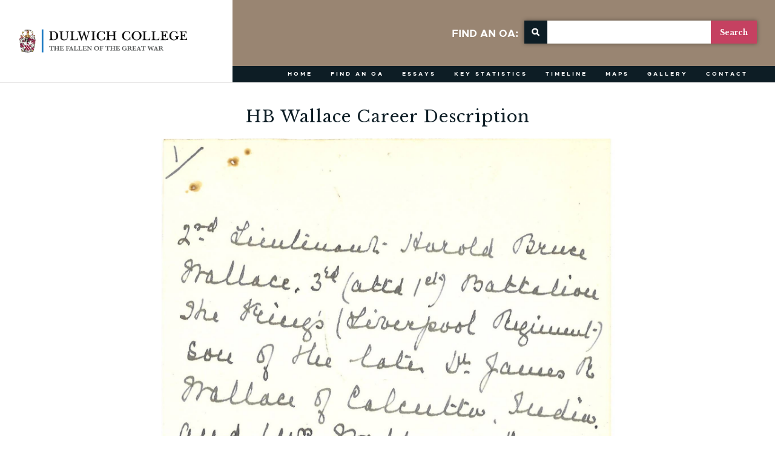

--- FILE ---
content_type: text/html; charset=UTF-8
request_url: https://dulwichcollege1914-18.co.uk/document/hb-wallace-career-description/
body_size: 5810
content:
<!DOCTYPE html>

<html lang="en">
<head>
	<meta charset="utf-8">

	<title>HB Wallace Career Description - Dulwich College 1914-18 – Fallen of the Great War</title>
	
	
        <!--noptimize-->
        <script type = "text/javascript">

            // 
            // Get screen dimensions, device pixel ration and set in a cookie.
            // 
            
                            var screen_width = screen.width;
            
            var devicePixelRatio = window.devicePixelRatio ? window.devicePixelRatio : 1;

            document.cookie = 'resolution=' + screen_width + ',' + devicePixelRatio + '; SameSite=Strict; path=/';

        </script> 
        <!--/noptimize--> <meta name='robots' content='index, follow, max-image-preview:large, max-snippet:-1, max-video-preview:-1' />

	<!-- This site is optimized with the Yoast SEO plugin v20.3 - https://yoast.com/wordpress/plugins/seo/ -->
	<link rel="canonical" href="https://dulwichcollege1914-18.co.uk/document/hb-wallace-career-description/" />
	<meta property="og:locale" content="en_GB" />
	<meta property="og:type" content="article" />
	<meta property="og:title" content="HB Wallace Career Description - Dulwich College 1914-18 – Fallen of the Great War" />
	<meta property="og:url" content="https://dulwichcollege1914-18.co.uk/document/hb-wallace-career-description/" />
	<meta property="og:site_name" content="Dulwich College 1914-18 – Fallen of the Great War" />
	<meta property="article:modified_time" content="2018-02-28T16:06:49+00:00" />
	<script type="application/ld+json" class="yoast-schema-graph">{"@context":"https://schema.org","@graph":[{"@type":"WebPage","@id":"https://dulwichcollege1914-18.co.uk/document/hb-wallace-career-description/","url":"https://dulwichcollege1914-18.co.uk/document/hb-wallace-career-description/","name":"HB Wallace Career Description - Dulwich College 1914-18 – Fallen of the Great War","isPartOf":{"@id":"https://dulwichcollege1914-18.co.uk/#website"},"datePublished":"2018-02-28T16:02:37+00:00","dateModified":"2018-02-28T16:06:49+00:00","breadcrumb":{"@id":"https://dulwichcollege1914-18.co.uk/document/hb-wallace-career-description/#breadcrumb"},"inLanguage":"en-GB","potentialAction":[{"@type":"ReadAction","target":["https://dulwichcollege1914-18.co.uk/document/hb-wallace-career-description/"]}]},{"@type":"BreadcrumbList","@id":"https://dulwichcollege1914-18.co.uk/document/hb-wallace-career-description/#breadcrumb","itemListElement":[{"@type":"ListItem","position":1,"name":"Home","item":"https://dulwichcollege1914-18.co.uk/"},{"@type":"ListItem","position":2,"name":"HB Wallace Career Description"}]},{"@type":"WebSite","@id":"https://dulwichcollege1914-18.co.uk/#website","url":"https://dulwichcollege1914-18.co.uk/","name":"Dulwich College 1914-18 – Fallen of the Great War","description":"","potentialAction":[{"@type":"SearchAction","target":{"@type":"EntryPoint","urlTemplate":"https://dulwichcollege1914-18.co.uk/?s={search_term_string}"},"query-input":"required name=search_term_string"}],"inLanguage":"en-GB"}]}</script>
	<!-- / Yoast SEO plugin. -->


<script type="text/javascript">
window._wpemojiSettings = {"baseUrl":"https:\/\/s.w.org\/images\/core\/emoji\/14.0.0\/72x72\/","ext":".png","svgUrl":"https:\/\/s.w.org\/images\/core\/emoji\/14.0.0\/svg\/","svgExt":".svg","source":{"concatemoji":"https:\/\/dulwichcollege1914-18.co.uk\/wp-includes\/js\/wp-emoji-release.min.js?ver=6.1.9"}};
/*! This file is auto-generated */
!function(e,a,t){var n,r,o,i=a.createElement("canvas"),p=i.getContext&&i.getContext("2d");function s(e,t){var a=String.fromCharCode,e=(p.clearRect(0,0,i.width,i.height),p.fillText(a.apply(this,e),0,0),i.toDataURL());return p.clearRect(0,0,i.width,i.height),p.fillText(a.apply(this,t),0,0),e===i.toDataURL()}function c(e){var t=a.createElement("script");t.src=e,t.defer=t.type="text/javascript",a.getElementsByTagName("head")[0].appendChild(t)}for(o=Array("flag","emoji"),t.supports={everything:!0,everythingExceptFlag:!0},r=0;r<o.length;r++)t.supports[o[r]]=function(e){if(p&&p.fillText)switch(p.textBaseline="top",p.font="600 32px Arial",e){case"flag":return s([127987,65039,8205,9895,65039],[127987,65039,8203,9895,65039])?!1:!s([55356,56826,55356,56819],[55356,56826,8203,55356,56819])&&!s([55356,57332,56128,56423,56128,56418,56128,56421,56128,56430,56128,56423,56128,56447],[55356,57332,8203,56128,56423,8203,56128,56418,8203,56128,56421,8203,56128,56430,8203,56128,56423,8203,56128,56447]);case"emoji":return!s([129777,127995,8205,129778,127999],[129777,127995,8203,129778,127999])}return!1}(o[r]),t.supports.everything=t.supports.everything&&t.supports[o[r]],"flag"!==o[r]&&(t.supports.everythingExceptFlag=t.supports.everythingExceptFlag&&t.supports[o[r]]);t.supports.everythingExceptFlag=t.supports.everythingExceptFlag&&!t.supports.flag,t.DOMReady=!1,t.readyCallback=function(){t.DOMReady=!0},t.supports.everything||(n=function(){t.readyCallback()},a.addEventListener?(a.addEventListener("DOMContentLoaded",n,!1),e.addEventListener("load",n,!1)):(e.attachEvent("onload",n),a.attachEvent("onreadystatechange",function(){"complete"===a.readyState&&t.readyCallback()})),(e=t.source||{}).concatemoji?c(e.concatemoji):e.wpemoji&&e.twemoji&&(c(e.twemoji),c(e.wpemoji)))}(window,document,window._wpemojiSettings);
</script>
<style type="text/css">
img.wp-smiley,
img.emoji {
	display: inline !important;
	border: none !important;
	box-shadow: none !important;
	height: 1em !important;
	width: 1em !important;
	margin: 0 0.07em !important;
	vertical-align: -0.1em !important;
	background: none !important;
	padding: 0 !important;
}
</style>
	<link rel='stylesheet' id='wp-block-library-css' href='https://dulwichcollege1914-18.co.uk/wp-includes/css/dist/block-library/style.min.css?ver=6.1.9' type='text/css' media='all' />
<link rel='stylesheet' id='classic-theme-styles-css' href='https://dulwichcollege1914-18.co.uk/wp-includes/css/classic-themes.min.css?ver=1' type='text/css' media='all' />
<style id='global-styles-inline-css' type='text/css'>
body{--wp--preset--color--black: #000000;--wp--preset--color--cyan-bluish-gray: #abb8c3;--wp--preset--color--white: #ffffff;--wp--preset--color--pale-pink: #f78da7;--wp--preset--color--vivid-red: #cf2e2e;--wp--preset--color--luminous-vivid-orange: #ff6900;--wp--preset--color--luminous-vivid-amber: #fcb900;--wp--preset--color--light-green-cyan: #7bdcb5;--wp--preset--color--vivid-green-cyan: #00d084;--wp--preset--color--pale-cyan-blue: #8ed1fc;--wp--preset--color--vivid-cyan-blue: #0693e3;--wp--preset--color--vivid-purple: #9b51e0;--wp--preset--gradient--vivid-cyan-blue-to-vivid-purple: linear-gradient(135deg,rgba(6,147,227,1) 0%,rgb(155,81,224) 100%);--wp--preset--gradient--light-green-cyan-to-vivid-green-cyan: linear-gradient(135deg,rgb(122,220,180) 0%,rgb(0,208,130) 100%);--wp--preset--gradient--luminous-vivid-amber-to-luminous-vivid-orange: linear-gradient(135deg,rgba(252,185,0,1) 0%,rgba(255,105,0,1) 100%);--wp--preset--gradient--luminous-vivid-orange-to-vivid-red: linear-gradient(135deg,rgba(255,105,0,1) 0%,rgb(207,46,46) 100%);--wp--preset--gradient--very-light-gray-to-cyan-bluish-gray: linear-gradient(135deg,rgb(238,238,238) 0%,rgb(169,184,195) 100%);--wp--preset--gradient--cool-to-warm-spectrum: linear-gradient(135deg,rgb(74,234,220) 0%,rgb(151,120,209) 20%,rgb(207,42,186) 40%,rgb(238,44,130) 60%,rgb(251,105,98) 80%,rgb(254,248,76) 100%);--wp--preset--gradient--blush-light-purple: linear-gradient(135deg,rgb(255,206,236) 0%,rgb(152,150,240) 100%);--wp--preset--gradient--blush-bordeaux: linear-gradient(135deg,rgb(254,205,165) 0%,rgb(254,45,45) 50%,rgb(107,0,62) 100%);--wp--preset--gradient--luminous-dusk: linear-gradient(135deg,rgb(255,203,112) 0%,rgb(199,81,192) 50%,rgb(65,88,208) 100%);--wp--preset--gradient--pale-ocean: linear-gradient(135deg,rgb(255,245,203) 0%,rgb(182,227,212) 50%,rgb(51,167,181) 100%);--wp--preset--gradient--electric-grass: linear-gradient(135deg,rgb(202,248,128) 0%,rgb(113,206,126) 100%);--wp--preset--gradient--midnight: linear-gradient(135deg,rgb(2,3,129) 0%,rgb(40,116,252) 100%);--wp--preset--duotone--dark-grayscale: url('#wp-duotone-dark-grayscale');--wp--preset--duotone--grayscale: url('#wp-duotone-grayscale');--wp--preset--duotone--purple-yellow: url('#wp-duotone-purple-yellow');--wp--preset--duotone--blue-red: url('#wp-duotone-blue-red');--wp--preset--duotone--midnight: url('#wp-duotone-midnight');--wp--preset--duotone--magenta-yellow: url('#wp-duotone-magenta-yellow');--wp--preset--duotone--purple-green: url('#wp-duotone-purple-green');--wp--preset--duotone--blue-orange: url('#wp-duotone-blue-orange');--wp--preset--font-size--small: 13px;--wp--preset--font-size--medium: 20px;--wp--preset--font-size--large: 36px;--wp--preset--font-size--x-large: 42px;--wp--preset--spacing--20: 0.44rem;--wp--preset--spacing--30: 0.67rem;--wp--preset--spacing--40: 1rem;--wp--preset--spacing--50: 1.5rem;--wp--preset--spacing--60: 2.25rem;--wp--preset--spacing--70: 3.38rem;--wp--preset--spacing--80: 5.06rem;}:where(.is-layout-flex){gap: 0.5em;}body .is-layout-flow > .alignleft{float: left;margin-inline-start: 0;margin-inline-end: 2em;}body .is-layout-flow > .alignright{float: right;margin-inline-start: 2em;margin-inline-end: 0;}body .is-layout-flow > .aligncenter{margin-left: auto !important;margin-right: auto !important;}body .is-layout-constrained > .alignleft{float: left;margin-inline-start: 0;margin-inline-end: 2em;}body .is-layout-constrained > .alignright{float: right;margin-inline-start: 2em;margin-inline-end: 0;}body .is-layout-constrained > .aligncenter{margin-left: auto !important;margin-right: auto !important;}body .is-layout-constrained > :where(:not(.alignleft):not(.alignright):not(.alignfull)){max-width: var(--wp--style--global--content-size);margin-left: auto !important;margin-right: auto !important;}body .is-layout-constrained > .alignwide{max-width: var(--wp--style--global--wide-size);}body .is-layout-flex{display: flex;}body .is-layout-flex{flex-wrap: wrap;align-items: center;}body .is-layout-flex > *{margin: 0;}:where(.wp-block-columns.is-layout-flex){gap: 2em;}.has-black-color{color: var(--wp--preset--color--black) !important;}.has-cyan-bluish-gray-color{color: var(--wp--preset--color--cyan-bluish-gray) !important;}.has-white-color{color: var(--wp--preset--color--white) !important;}.has-pale-pink-color{color: var(--wp--preset--color--pale-pink) !important;}.has-vivid-red-color{color: var(--wp--preset--color--vivid-red) !important;}.has-luminous-vivid-orange-color{color: var(--wp--preset--color--luminous-vivid-orange) !important;}.has-luminous-vivid-amber-color{color: var(--wp--preset--color--luminous-vivid-amber) !important;}.has-light-green-cyan-color{color: var(--wp--preset--color--light-green-cyan) !important;}.has-vivid-green-cyan-color{color: var(--wp--preset--color--vivid-green-cyan) !important;}.has-pale-cyan-blue-color{color: var(--wp--preset--color--pale-cyan-blue) !important;}.has-vivid-cyan-blue-color{color: var(--wp--preset--color--vivid-cyan-blue) !important;}.has-vivid-purple-color{color: var(--wp--preset--color--vivid-purple) !important;}.has-black-background-color{background-color: var(--wp--preset--color--black) !important;}.has-cyan-bluish-gray-background-color{background-color: var(--wp--preset--color--cyan-bluish-gray) !important;}.has-white-background-color{background-color: var(--wp--preset--color--white) !important;}.has-pale-pink-background-color{background-color: var(--wp--preset--color--pale-pink) !important;}.has-vivid-red-background-color{background-color: var(--wp--preset--color--vivid-red) !important;}.has-luminous-vivid-orange-background-color{background-color: var(--wp--preset--color--luminous-vivid-orange) !important;}.has-luminous-vivid-amber-background-color{background-color: var(--wp--preset--color--luminous-vivid-amber) !important;}.has-light-green-cyan-background-color{background-color: var(--wp--preset--color--light-green-cyan) !important;}.has-vivid-green-cyan-background-color{background-color: var(--wp--preset--color--vivid-green-cyan) !important;}.has-pale-cyan-blue-background-color{background-color: var(--wp--preset--color--pale-cyan-blue) !important;}.has-vivid-cyan-blue-background-color{background-color: var(--wp--preset--color--vivid-cyan-blue) !important;}.has-vivid-purple-background-color{background-color: var(--wp--preset--color--vivid-purple) !important;}.has-black-border-color{border-color: var(--wp--preset--color--black) !important;}.has-cyan-bluish-gray-border-color{border-color: var(--wp--preset--color--cyan-bluish-gray) !important;}.has-white-border-color{border-color: var(--wp--preset--color--white) !important;}.has-pale-pink-border-color{border-color: var(--wp--preset--color--pale-pink) !important;}.has-vivid-red-border-color{border-color: var(--wp--preset--color--vivid-red) !important;}.has-luminous-vivid-orange-border-color{border-color: var(--wp--preset--color--luminous-vivid-orange) !important;}.has-luminous-vivid-amber-border-color{border-color: var(--wp--preset--color--luminous-vivid-amber) !important;}.has-light-green-cyan-border-color{border-color: var(--wp--preset--color--light-green-cyan) !important;}.has-vivid-green-cyan-border-color{border-color: var(--wp--preset--color--vivid-green-cyan) !important;}.has-pale-cyan-blue-border-color{border-color: var(--wp--preset--color--pale-cyan-blue) !important;}.has-vivid-cyan-blue-border-color{border-color: var(--wp--preset--color--vivid-cyan-blue) !important;}.has-vivid-purple-border-color{border-color: var(--wp--preset--color--vivid-purple) !important;}.has-vivid-cyan-blue-to-vivid-purple-gradient-background{background: var(--wp--preset--gradient--vivid-cyan-blue-to-vivid-purple) !important;}.has-light-green-cyan-to-vivid-green-cyan-gradient-background{background: var(--wp--preset--gradient--light-green-cyan-to-vivid-green-cyan) !important;}.has-luminous-vivid-amber-to-luminous-vivid-orange-gradient-background{background: var(--wp--preset--gradient--luminous-vivid-amber-to-luminous-vivid-orange) !important;}.has-luminous-vivid-orange-to-vivid-red-gradient-background{background: var(--wp--preset--gradient--luminous-vivid-orange-to-vivid-red) !important;}.has-very-light-gray-to-cyan-bluish-gray-gradient-background{background: var(--wp--preset--gradient--very-light-gray-to-cyan-bluish-gray) !important;}.has-cool-to-warm-spectrum-gradient-background{background: var(--wp--preset--gradient--cool-to-warm-spectrum) !important;}.has-blush-light-purple-gradient-background{background: var(--wp--preset--gradient--blush-light-purple) !important;}.has-blush-bordeaux-gradient-background{background: var(--wp--preset--gradient--blush-bordeaux) !important;}.has-luminous-dusk-gradient-background{background: var(--wp--preset--gradient--luminous-dusk) !important;}.has-pale-ocean-gradient-background{background: var(--wp--preset--gradient--pale-ocean) !important;}.has-electric-grass-gradient-background{background: var(--wp--preset--gradient--electric-grass) !important;}.has-midnight-gradient-background{background: var(--wp--preset--gradient--midnight) !important;}.has-small-font-size{font-size: var(--wp--preset--font-size--small) !important;}.has-medium-font-size{font-size: var(--wp--preset--font-size--medium) !important;}.has-large-font-size{font-size: var(--wp--preset--font-size--large) !important;}.has-x-large-font-size{font-size: var(--wp--preset--font-size--x-large) !important;}
.wp-block-navigation a:where(:not(.wp-element-button)){color: inherit;}
:where(.wp-block-columns.is-layout-flex){gap: 2em;}
.wp-block-pullquote{font-size: 1.5em;line-height: 1.6;}
</style>
<link rel='stylesheet' id='pad-theme-css' href='https://dulwichcollege1914-18.co.uk/wp-content/themes/pad/style.css?ver=1.03' type='text/css' media='all' />
<script type='text/javascript' src='https://dulwichcollege1914-18.co.uk/wp-includes/js/jquery/jquery.min.js?ver=3.6.1' id='jquery-core-js'></script>
<script type='text/javascript' src='https://dulwichcollege1914-18.co.uk/wp-includes/js/jquery/jquery-migrate.min.js?ver=3.3.2' id='jquery-migrate-js'></script>
<link rel="https://api.w.org/" href="https://dulwichcollege1914-18.co.uk/wp-json/" /><link rel="EditURI" type="application/rsd+xml" title="RSD" href="https://dulwichcollege1914-18.co.uk/xmlrpc.php?rsd" />
<link rel="wlwmanifest" type="application/wlwmanifest+xml" href="https://dulwichcollege1914-18.co.uk/wp-includes/wlwmanifest.xml" />
<meta name="generator" content="WordPress 6.1.9" />
<link rel='shortlink' href='https://dulwichcollege1914-18.co.uk/?p=7816' />
<link rel="alternate" type="application/json+oembed" href="https://dulwichcollege1914-18.co.uk/wp-json/oembed/1.0/embed?url=https%3A%2F%2Fdulwichcollege1914-18.co.uk%2Fdocument%2Fhb-wallace-career-description%2F" />
<link rel="alternate" type="text/xml+oembed" href="https://dulwichcollege1914-18.co.uk/wp-json/oembed/1.0/embed?url=https%3A%2F%2Fdulwichcollege1914-18.co.uk%2Fdocument%2Fhb-wallace-career-description%2F&#038;format=xml" />
	
	<meta name="viewport" content="width=device-width" >
	
	<link rel="preconnect" href="https://fonts.googleapis.com">
	<link rel="preconnect" href="https://fonts.gstatic.com" crossorigin>
	<link href="https://fonts.googleapis.com/css2?family=Libre+Baskerville:wght@400;700&display=swap" rel="stylesheet">
	
	<!-- Google tag (gtag.js) -->
    <script async src="https://www.googletagmanager.com/gtag/js?id=G-E9ZVR6CKER"></script>
    <script>
      window.dataLayer = window.dataLayer || [];
      function gtag(){dataLayer.push(arguments);}
      gtag('js', new Date());
      gtag('config', 'UA-71144654-44', { 'anonymize_ip': true }); // Can delete this line after 1 July 2023
      gtag('config', 'G-E9ZVR6CKER');
    </script>
	
</head>
<body>
	
<div id="container">
	
	<div><a id="top"></a></div>
	
    
    
	
	<div id="responsive-menu" class="responsive-menu"></div>
	
	<div id="responsive-bar" class="page-section-back group display-none">
		<div class="responsive-bar-inner">
            <form role="search" method="get" class="search-form-header" action="https://dulwichcollege1914-18.co.uk/find-an-oa/">
                <div class="shadow-box">
                    <div class="search-icon"><img src="https://dulwichcollege1914-18.co.uk/wp-content/themes/pad/images/icon-search.png" alt="search-icon"></div>
                    <input type="search" placeholder="Find an OA" class="search-field" value="" name="advanced_search" >
                    <input type="submit" class="search-submit" value="Search" >
                </div>
            </form>         
                
			<a id="responsive-menu-button">
				
				<p>MENU</p>
				
				<div class="lines">
					<div class="line line1"></div>
					<div class="line line2"></div>
					<div class="line line3"></div>
				</div>
				
			</a>
		</div>
	</div>
	
	
	
	
				<div id="module-fixed-header" class="section header">
		
		<div class="container-fluid">
    		
    		<div class="diagonal-box-container"><div class="diagonal-box"></div></div>
    		
    		<div class="header-search">
        		
                <form role="search" method="get" class="search-form-header" action="https://dulwichcollege1914-18.co.uk/find-an-oa/">
                    <p>FIND AN OA:</p>
                    <div class="shadow-box">
                        <div class="search-icon"><img src="https://dulwichcollege1914-18.co.uk/wp-content/themes/pad/images/icon-search.png" alt="search-icon"></div>
                        <input type="search" class="search-field" value="" name="advanced_search" >
                        <input type="submit" class="search-submit" value="Search" >
                    </div>
                </form>         

    		</div>
    		
    		<a href="https://dulwichcollege1914-18.co.uk/" title="Go to the home page" id="logo">
	    		    		</a>
    	
    		<div id="top-menu" class="nav-menu nav-menu-horiz group">
    			<div class="menu-top-menu-container"><ul id="menu-top-menu" class="menu"><li id="menu-item-8" class="menu-item-first menu-item menu-item-type-post_type menu-item-object-page menu-item-home menu-item-8"><a href="https://dulwichcollege1914-18.co.uk/">Home</a></li>
<li id="menu-item-224" class="menu-item menu-item-type-post_type menu-item-object-page menu-item-224"><a href="https://dulwichcollege1914-18.co.uk/find-an-oa/">Find an OA</a></li>
<li id="menu-item-223" class="menu-item menu-item-type-post_type menu-item-object-page menu-item-223"><a href="https://dulwichcollege1914-18.co.uk/essays/">Essays</a></li>
<li id="menu-item-222" class="menu-item menu-item-type-post_type menu-item-object-page menu-item-222"><a href="https://dulwichcollege1914-18.co.uk/key-statistics/">Key Statistics</a></li>
<li id="menu-item-221" class="menu-item menu-item-type-post_type menu-item-object-page menu-item-221"><a href="https://dulwichcollege1914-18.co.uk/timeline/">Timeline</a></li>
<li id="menu-item-9089" class="menu-item menu-item-type-post_type menu-item-object-page menu-item-has-children menu-item-9089"><a href="https://dulwichcollege1914-18.co.uk/locate-oas-home-address/">Maps</a>
<ul class="sub-menu">
	<li id="menu-item-229" class="menu-item menu-item-type-post_type menu-item-object-page menu-item-229"><a href="https://dulwichcollege1914-18.co.uk/locate-oas-home-address/">Locate an OA&#8217;s home address</a></li>
	<li id="menu-item-230" class="menu-item menu-item-type-post_type menu-item-object-page menu-item-230"><a href="https://dulwichcollege1914-18.co.uk/locate-oas-war-grave/">Locate an OA&#8217;s war grave</a></li>
</ul>
</li>
<li id="menu-item-3819" class="menu-item menu-item-type-post_type menu-item-object-page menu-item-3819"><a href="https://dulwichcollege1914-18.co.uk/gallery/">Gallery</a></li>
<li id="menu-item-3788" class="menu-item-last menu-item menu-item-type-post_type menu-item-object-page menu-item-3788"><a href="https://dulwichcollege1914-18.co.uk/contact/">Contact</a></li>
</ul></div>    		</div>
				
		</div>
		
	</div>
	
	
	<div id="module-fixed-header-spacer"></div>
	
		
	
		
		
	
	


<!-- single-documents.php -->



<div class="documents single id7816">

	<div class="section padding-top padding-bottom">
		<div class="container">
					
			<div class="row">
				
				<div class="col col-xs-12">
				
					<div class="main-loop-content">
																			
															<h1 class="main-heading">HB Wallace Career Description</h1>
														
														
															
								<div class="documents-container">
								
																		
										<div class="document">
											
											<img src="https://dulwichcollege1914-18.co.uk/wp-content/uploads/2018/02/Wallace-HB-Career-Description-1.jpg" alt="Wallace HB Career Description 1">
											
										</div>
										
																		
										<div class="document">
											
											<img src="https://dulwichcollege1914-18.co.uk/wp-content/uploads/2018/02/Wallace-HB-Career-Description-2.jpg" alt="Wallace HB Career Description 2">
											
										</div>
										
																		
										<div class="document">
											
											<img src="https://dulwichcollege1914-18.co.uk/wp-content/uploads/2018/02/Wallace-HB-Career-Description-3.jpg" alt="Wallace HB Career Description 3">
											
										</div>
										
																		
								</div>
							
														
												
																	</div>
					
				</div>
				
				
			</div>
		</div>
	</div>
	
</div>

<div id="to-top">
	
	<div>
		<a href="#container">Top</a>
	</div>
</div>
	
	<div id="footer" class="section footer">
		<div class="container">
			
			<div class="row">
				
				<div class="col col1 col-xs-12 col-md-6">
					<p>Dulwich College, Dulwich Common,<br />
London, SE21 7LD, UK</p>					
					<p class="footer-menu"><strong>Links:</strong> <a href="https://dulwichcollege1914-18.co.uk/site-map/">Site Map</a>&nbsp;|&nbsp;<a href="https://dulwichcollege1914-18.co.uk/privacy-cookies/">Privacy &#038; Cookies</a>&nbsp;|&nbsp;<a href="https://dulwichcollege1914-18.co.uk/terms-of-use/">Terms of Use</a>&nbsp;|&nbsp;<a href="https://dulwichcollege1914-18.co.uk/credits/">Credits</a></p>					
				</div>
				<div class="col col2 col-xs-12 col-md-6">
					
					<h3>Contact Us:</h3>
					<p><a href="mailto:GreatWar@dulwich.org.uk">GreatWar@dulwich.org.uk</a></p>
					
				</div>
					
			</div>
							
		</div>
		<div class="container">
			
			<div class="row">
				
				<div class="col-xs-12">
					
					<div class="copyright">
						
						<p>&copy; COPYRIGHT: DULWICH COLLEGE 2026. <a href="http://www.padcreative.co.uk"><span>WEB DESIGN:</span> PAD CREATIVE</a>.</p>
						
					</div>
					
				</div>
					
			</div>
							
		</div>
	</div>
	
	<div id="under-footer" class="section">
		
		<div class="container">
			
			<div class="row">
				
				<div class="col col-xs-12">
					
					<p><strong>This site uses cookies.</strong> You can read how we use them in our <a href="https://dulwichcollege1914-18.co.uk/privacy-cookies/">Privacy Policy</a></p>
					
				</div>
				
			</div>
			
		</div>
		
	</div>


</div>
		
<script type='text/javascript' src='https://dulwichcollege1914-18.co.uk/wp-content/themes/pad/scripts/compiled/allscripts.min.js?ver=1.01' id='all-scripts-js-js'></script>
		
<!--<p>90 queries in 1.099  seconds.</p>-->

</body>
</html>

<!-- Page cached by LiteSpeed Cache 6.5.1 on 2026-01-21 03:09:16 -->